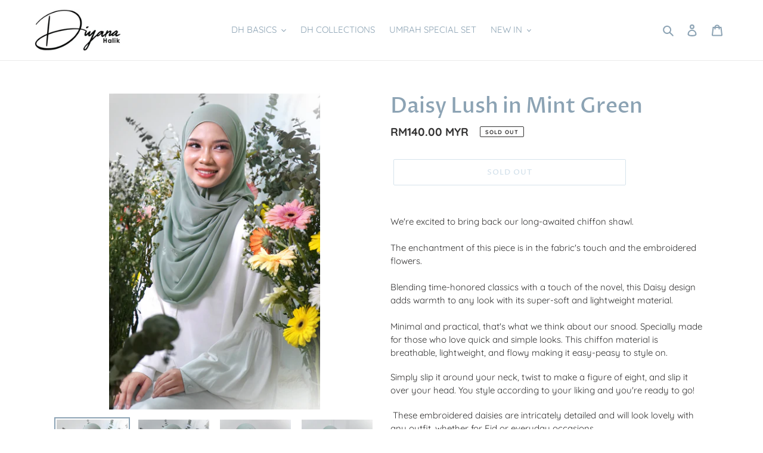

--- FILE ---
content_type: text/javascript
request_url: https://cdn.shopify.com/s/javascripts/currencies.js?_=1768845246897
body_size: 932
content:
var Currency={rates:{USD:1,EUR:1.16243,GBP:1.34028,CAD:.719386,ARS:702728e-9,AUD:.668777,BRL:.186233,CLP:.00112795,CNY:.143492,CYP:.397899,CZK:.0478988,DKK:.155573,EEK:.0706676,HKD:.128238,HUF:.00301707,ISK:.00795038,INR:.0110247,JMD:.00633294,JPY:.00634633,LVL:1.57329,LTL:.320236,MTL:.293496,MXN:.0566967,NZD:.576361,NOK:.0992397,PLN:.275231,SGD:.777099,SKK:21.5517,SIT:175.439,ZAR:.0609059,KRW:678543e-9,SEK:.108643,CHF:1.25193,TWD:.0316201,UYU:.0258106,MYR:.246527,BSD:1,CRC:.00204378,RON:.228043,PHP:.0168346,AED:.272294,VEB:291748e-16,IDR:591535e-10,TRY:.023104,THB:.0319426,TTD:.147281,ILS:.317663,SYP:.00904361,XCD:.369392,COP:27025e-8,RUB:.0128494,HRK:.154281,KZT:.00195375,TZS:397009e-9,XPT:2371.14,SAR:.266667,NIO:.0271793,LAK:462521e-10,OMR:2.59794,AMD:.00263554,CDF:438973e-9,KPW:.00111108,SPL:6,KES:.00774783,ZWD:.00276319,KHR:248445e-9,MVR:.0646849,GTQ:.130396,BZD:.496426,BYR:347227e-10,LYD:.183887,DZD:.0076871,BIF:337555e-9,GIP:1.34028,BOB:.144602,XOF:.00177211,STD:470617e-10,NGN:703152e-9,PGK:.233993,ERN:.0666667,MWK:576377e-9,CUP:.0416521,GMD:.013554,CVE:.0105417,BTN:.0110247,XAF:.00177211,UGX:28144e-8,MAD:.108344,MNT:280447e-9,LSL:.0609059,XAG:93.3837,TOP:.417313,SHP:1.34028,RSD:.00988614,HTG:.00762063,MGA:215137e-9,MZN:.0156638,FKP:1.34028,BWP:.0747959,HNL:.0378449,PYG:147223e-9,JEP:1.34028,EGP:.0212105,LBP:111562e-10,ANG:.554477,WST:.361226,TVD:.668777,GYD:.0047782,GGP:1.34028,NPR:.00688718,KMF:.00236282,IRR:937935e-12,XPD:1820.33,SRD:.0260516,TMM:57031e-9,SZL:.0609059,MOP:.124503,BMD:1,XPF:.00974116,ETB:.00640529,JOD:1.41044,MDL:.0583146,MRO:.00251481,YER:.00419353,BAM:.594341,AWG:.558659,PEN:.29757,VEF:291786e-13,SLL:437921e-10,KYD:1.20348,AOA:.00108999,TND:.340514,TJS:.107375,SCR:.0655013,LKR:.00322465,DJF:.00561359,GNF:114149e-9,VUV:.0082371,SDG:.00166715,IMP:1.34028,GEL:.371707,FJD:.438635,DOP:.0156891,XDR:1.36391,MUR:.0216053,MMK:476241e-9,LRD:.0055324,BBD:.5,ZMK:495021e-10,XAU:4673.93,VND:378732e-10,UAH:.0230402,TMT:.285155,IQD:762247e-9,BGN:.594341,KGS:.0114353,RWF:685263e-9,BHD:2.65957,UZS:836115e-10,PKR:.00356939,MKD:.0188529,AFN:.0153216,NAD:.0609059,BDT:.00816997,AZN:.588235,SOS:.00176034,QAR:.274725,PAB:1,CUC:1,SVC:.114286,SBD:.123171,ALL:.012012,BND:.777099,KWD:3.2493,GHS:.0922785,ZMW:.0495021,XBT:92202.7,NTD:.0337206,BYN:.347227,CNH:.143654,MRU:.0251481,STN:.0470617,VES:.00291786,MXV:.4905,VED:.00291786,SLE:.0437921,XCG:.554477,SSP:218606e-9},convert:function(amount,from,to){return amount*this.rates[from]/this.rates[to]}};
//# sourceMappingURL=/s/javascripts/currencies.js.map?_=1768845246897
